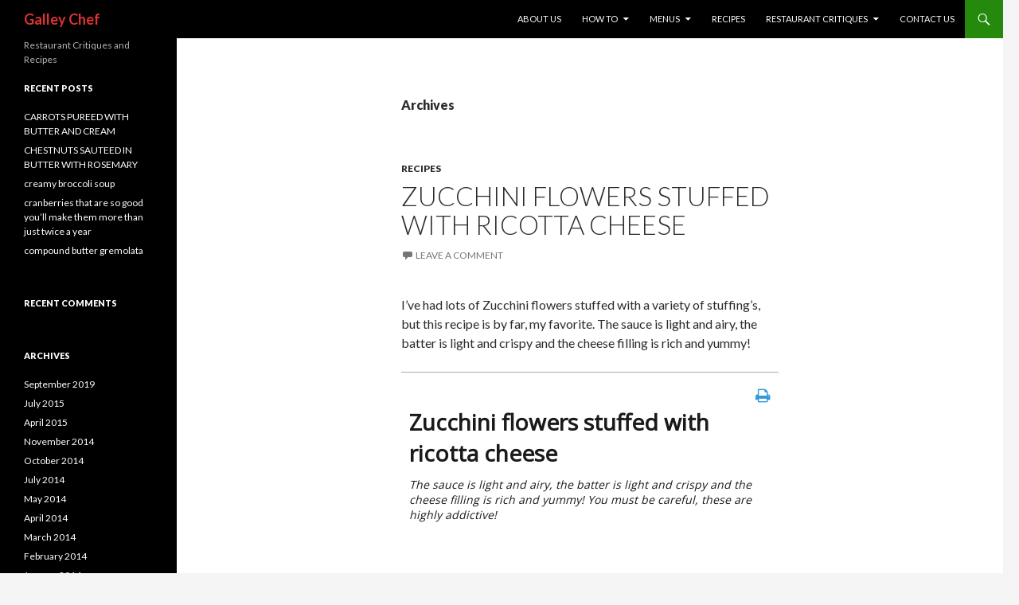

--- FILE ---
content_type: text/css
request_url: https://galleychef.org/wp-content/plugins/print-o-matic/css/style.css?ver=1.2
body_size: 235
content:
.printomatic {
	cursor: pointer;
}

.pom-default {
	background-image: url('print-icon.png');
   	background-repeat: no-repeat;
	width: 32px;
	height: 32px;
}

.pom-small {
	background-image: url('print-icon-small.png');
   	background-repeat: no-repeat;
	width: 17px;
	height: 16px;
}

.pom-small-black {
	background-image: url('print-icon-small-black.png');
   	background-repeat: no-repeat;
	width: 17px;
	height: 16px;
}

.pom-small-grey {
	background-image: url('print-icon-small-grey.png');
   	background-repeat: no-repeat;
	width: 17px;
	height: 16px;
}

.pom-small-white {
	background-image: url('print-icon-small-white.png');
   	background-repeat: no-repeat;
	width: 17px;
	height: 16px;
}

.printomatictext {
	cursor: pointer;
}

.printomatictext:hover {
	text-decoration: underline;
}